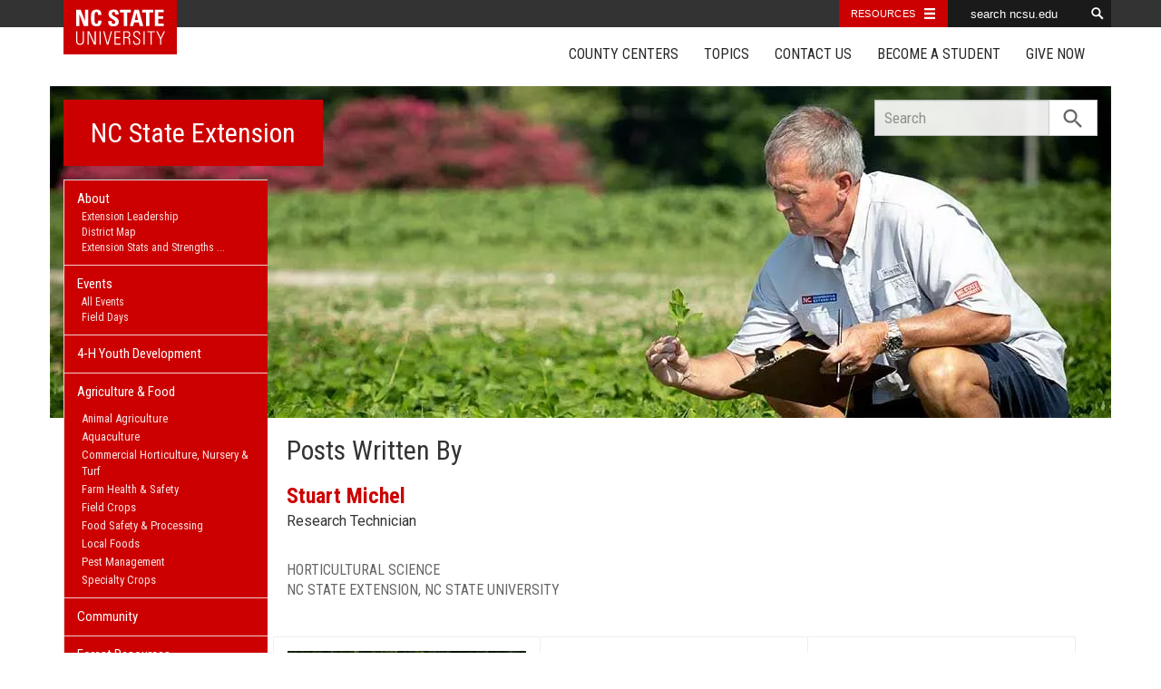

--- FILE ---
content_type: application/javascript
request_url: https://www.ces.ncsu.edu/wp-content/themes/extension-16/assets/js/dist/desktop.min.js
body_size: 1325
content:
var layoutPostCards=function(){var e=295,t=(matchMedia("only screen and (min-device-width: 768px) and (max-device-width: 1024px)").matches&&(e=250),matchMedia("only screen and (min-device-width: 1024px) and (max-device-width: 1024px)").matches&&(e=215),matchMedia("only screen and (min-width: 768px) and (max-width: 1024px) and (orientation: landscape)").matches&&(e=215),$(".article-grid").masonry({itemSelector:".post-card",columnWidth:e,gutter:0}));t.on("layoutComplete",function(){$(".post-card").each(function(){"0px"==$(this).css("left")&&$(this).addClass("bl1")});var e=[];$(".post-card:nth-child(-n+3)").each(function(){e.push($(this).css("left"))}),$.unique(e)}),t.imagesLoaded().progress(function(){t.masonry("layout")})};$(function(){$("#content").find("a[href]").click(function(e){return null!=$(this).attr("href").match(/\/local-county-center\/?$/i)?($("#county-center-drawer-link").trigger("click"),!1):null!=$(this).attr("href").match(/\/contact-us\/?$/i)&&1==$("#contact-us-drawer-link").length?($("#contact-us-drawer-link").trigger("click"),!1):(null!=$(this).attr("href").match(/ces\.ncsu\.edu\/about\/?$/i)||null!=$(this).attr("href").match(/^\/about\/?$/i))&&0<$(".footer-about").length?($("body,html").animate({scrollTop:$(".footer-about").eq(0).offset().top-55},"slow"),!1):void 0}),$(".js-horizontal-pan").click(function(e){var a,n,i,o,t;$(this).hasClass("pan-end")||(a=$(this),n="#"+$(this).data("pan-element"),i="right"==$(a).data("pan-dir")?495:-495,t=(o=$(n).scrollLeft())+i,$(a).siblings().removeClass("pan-end"),$(n).animate({scrollLeft:t},500,function(){var e=$(n).scrollLeft(),t=e-o;("left"==$(a).data("pan-dir")&&0==e||"right"==$(a).data("pan-dir")&&t<i)&&$(a).addClass("pan-end")}))}),$(".drawer-links a").click(function(e){o();var t=$(this).hasClass("active-drawer");a(),t||(t=$(this).addClass("active-drawer").data("drawer-id"),"function"==typeof ga&&ga("send","event","clicks","nav-bar-click",t,1),"give-now-link"==t||"become-a-student-link"==t?window.location=$(this).attr("href"):($("#"+t).addClass("open"),$("#black-overlay").addClass("active"))),e.preventDefault()});var a=function(){$(".top-drawer.open").removeClass("open"),$(".active-drawer").removeClass("active-drawer"),$("#black-overlay").removeClass("active")},i=($("html, .top-drawer .close-icon").click(function(){a()}),$(".top-drawer .container, .drawer-links").click(function(e){e.stopPropagation()}),$('<div id="slide-out-menu"></div>').appendTo($("body")));function o(){$(i).is(":visible")&&($(i).hide(),$(".opened-menu").removeClass("opened-menu"))}$(i).click(function(e){e.stopPropagation()}),$(".level-0.has-children").find("a").click(function(e){e.preventDefault()}),$(".level-0.has-children").click(function(e){var t,a,n=$(this);return $(i).is(":visible")&&$(i).data("opened-menu")==$(n).data("menu-id")?o():($(".opened-menu").removeClass("opened-menu"),$(n).addClass("opened-menu"),a=(t=$(n).offset()).left+$(n).width(),$(i).html($(n).html()).css({top:t.top,left:a}).show(),$(i).find("li").click(function(e){var t=$(this).find("a").eq(0),a=$(t).text(),t=$(t).attr("href");console.log("Menu Desktop Slide Out",a,t),ga("send","event","clicks","Menu Desktop Slide Out",a,1),e.stopPropagation()}),$(i).show("slide",{direction:"left"},1e3),$(i).data("opened-menu",$(n).data("menu-id"))),e.stopPropagation(),!1}),$(document).keyup(function(e){27==e.keyCode&&o()}),$("body").click(function(){o()}),layoutPostCards()});